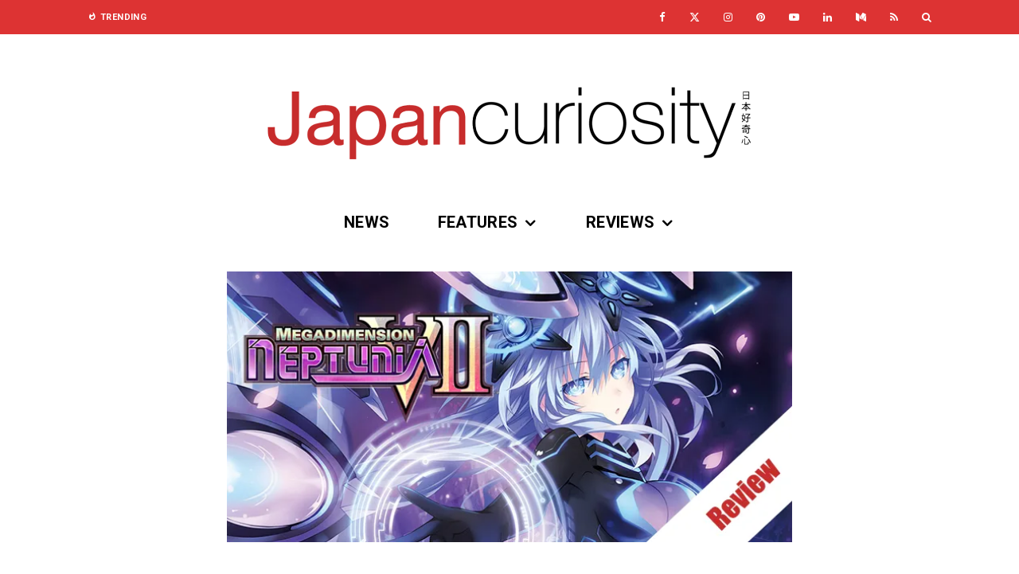

--- FILE ---
content_type: text/html; charset=utf-8
request_url: https://www.google.com/recaptcha/api2/aframe
body_size: 267
content:
<!DOCTYPE HTML><html><head><meta http-equiv="content-type" content="text/html; charset=UTF-8"></head><body><script nonce="B6ZMgGaY9-PWi411GcnXew">/** Anti-fraud and anti-abuse applications only. See google.com/recaptcha */ try{var clients={'sodar':'https://pagead2.googlesyndication.com/pagead/sodar?'};window.addEventListener("message",function(a){try{if(a.source===window.parent){var b=JSON.parse(a.data);var c=clients[b['id']];if(c){var d=document.createElement('img');d.src=c+b['params']+'&rc='+(localStorage.getItem("rc::a")?sessionStorage.getItem("rc::b"):"");window.document.body.appendChild(d);sessionStorage.setItem("rc::e",parseInt(sessionStorage.getItem("rc::e")||0)+1);localStorage.setItem("rc::h",'1769111715317');}}}catch(b){}});window.parent.postMessage("_grecaptcha_ready", "*");}catch(b){}</script></body></html>